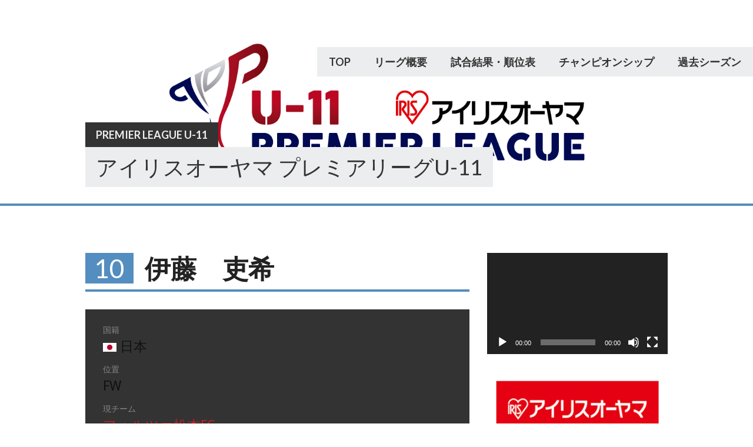

--- FILE ---
content_type: text/html; charset=UTF-8
request_url: http://football-leaders.tokyo/premierleague/archives/player/%E4%BC%8A%E8%97%A4%E3%80%80%E5%90%8F%E5%B8%8C
body_size: 66306
content:
<!DOCTYPE html>
<html lang="ja">
<head>
<meta charset="UTF-8">
<meta name="viewport" content="width=device-width, initial-scale=1">
<link rel="profile" href="http://gmpg.org/xfn/11">
<link rel="pingback" href="http://football-leaders.tokyo/premierleague/wp/xmlrpc.php">
<title>伊藤　吏希 &#8211; Premier League U-11</title>
<meta name='robots' content='max-image-preview:large' />
<script type="text/javascript">function rgmkInitGoogleMaps(){window.rgmkGoogleMapsCallback=true;try{jQuery(document).trigger("rgmkGoogleMapsLoad")}catch(err){}}</script><link rel='dns-prefetch' href='//platform-api.sharethis.com' />
<link rel='dns-prefetch' href='//fonts.googleapis.com' />
<link rel="alternate" type="application/rss+xml" title="Premier League U-11 &raquo; フィード" href="http://football-leaders.tokyo/premierleague/feed" />
<link rel="alternate" type="application/rss+xml" title="Premier League U-11 &raquo; コメントフィード" href="http://football-leaders.tokyo/premierleague/comments/feed" />
<link rel="alternate" title="oEmbed (JSON)" type="application/json+oembed" href="http://football-leaders.tokyo/premierleague/wp-json/oembed/1.0/embed?url=http%3A%2F%2Ffootball-leaders.tokyo%2Fpremierleague%2Farchives%2Fplayer%2F%25e4%25bc%258a%25e8%2597%25a4%25e3%2580%2580%25e5%2590%258f%25e5%25b8%258c" />
<link rel="alternate" title="oEmbed (XML)" type="text/xml+oembed" href="http://football-leaders.tokyo/premierleague/wp-json/oembed/1.0/embed?url=http%3A%2F%2Ffootball-leaders.tokyo%2Fpremierleague%2Farchives%2Fplayer%2F%25e4%25bc%258a%25e8%2597%25a4%25e3%2580%2580%25e5%2590%258f%25e5%25b8%258c&#038;format=xml" />
<style id='wp-img-auto-sizes-contain-inline-css' type='text/css'>
img:is([sizes=auto i],[sizes^="auto," i]){contain-intrinsic-size:3000px 1500px}
/*# sourceURL=wp-img-auto-sizes-contain-inline-css */
</style>
<style id='wp-emoji-styles-inline-css' type='text/css'>

	img.wp-smiley, img.emoji {
		display: inline !important;
		border: none !important;
		box-shadow: none !important;
		height: 1em !important;
		width: 1em !important;
		margin: 0 0.07em !important;
		vertical-align: -0.1em !important;
		background: none !important;
		padding: 0 !important;
	}
/*# sourceURL=wp-emoji-styles-inline-css */
</style>
<style id='wp-block-library-inline-css' type='text/css'>
:root{--wp-block-synced-color:#7a00df;--wp-block-synced-color--rgb:122,0,223;--wp-bound-block-color:var(--wp-block-synced-color);--wp-editor-canvas-background:#ddd;--wp-admin-theme-color:#007cba;--wp-admin-theme-color--rgb:0,124,186;--wp-admin-theme-color-darker-10:#006ba1;--wp-admin-theme-color-darker-10--rgb:0,107,160.5;--wp-admin-theme-color-darker-20:#005a87;--wp-admin-theme-color-darker-20--rgb:0,90,135;--wp-admin-border-width-focus:2px}@media (min-resolution:192dpi){:root{--wp-admin-border-width-focus:1.5px}}.wp-element-button{cursor:pointer}:root .has-very-light-gray-background-color{background-color:#eee}:root .has-very-dark-gray-background-color{background-color:#313131}:root .has-very-light-gray-color{color:#eee}:root .has-very-dark-gray-color{color:#313131}:root .has-vivid-green-cyan-to-vivid-cyan-blue-gradient-background{background:linear-gradient(135deg,#00d084,#0693e3)}:root .has-purple-crush-gradient-background{background:linear-gradient(135deg,#34e2e4,#4721fb 50%,#ab1dfe)}:root .has-hazy-dawn-gradient-background{background:linear-gradient(135deg,#faaca8,#dad0ec)}:root .has-subdued-olive-gradient-background{background:linear-gradient(135deg,#fafae1,#67a671)}:root .has-atomic-cream-gradient-background{background:linear-gradient(135deg,#fdd79a,#004a59)}:root .has-nightshade-gradient-background{background:linear-gradient(135deg,#330968,#31cdcf)}:root .has-midnight-gradient-background{background:linear-gradient(135deg,#020381,#2874fc)}:root{--wp--preset--font-size--normal:16px;--wp--preset--font-size--huge:42px}.has-regular-font-size{font-size:1em}.has-larger-font-size{font-size:2.625em}.has-normal-font-size{font-size:var(--wp--preset--font-size--normal)}.has-huge-font-size{font-size:var(--wp--preset--font-size--huge)}.has-text-align-center{text-align:center}.has-text-align-left{text-align:left}.has-text-align-right{text-align:right}.has-fit-text{white-space:nowrap!important}#end-resizable-editor-section{display:none}.aligncenter{clear:both}.items-justified-left{justify-content:flex-start}.items-justified-center{justify-content:center}.items-justified-right{justify-content:flex-end}.items-justified-space-between{justify-content:space-between}.screen-reader-text{border:0;clip-path:inset(50%);height:1px;margin:-1px;overflow:hidden;padding:0;position:absolute;width:1px;word-wrap:normal!important}.screen-reader-text:focus{background-color:#ddd;clip-path:none;color:#444;display:block;font-size:1em;height:auto;left:5px;line-height:normal;padding:15px 23px 14px;text-decoration:none;top:5px;width:auto;z-index:100000}html :where(.has-border-color){border-style:solid}html :where([style*=border-top-color]){border-top-style:solid}html :where([style*=border-right-color]){border-right-style:solid}html :where([style*=border-bottom-color]){border-bottom-style:solid}html :where([style*=border-left-color]){border-left-style:solid}html :where([style*=border-width]){border-style:solid}html :where([style*=border-top-width]){border-top-style:solid}html :where([style*=border-right-width]){border-right-style:solid}html :where([style*=border-bottom-width]){border-bottom-style:solid}html :where([style*=border-left-width]){border-left-style:solid}html :where(img[class*=wp-image-]){height:auto;max-width:100%}:where(figure){margin:0 0 1em}html :where(.is-position-sticky){--wp-admin--admin-bar--position-offset:var(--wp-admin--admin-bar--height,0px)}@media screen and (max-width:600px){html :where(.is-position-sticky){--wp-admin--admin-bar--position-offset:0px}}

/*# sourceURL=wp-block-library-inline-css */
</style><style id='global-styles-inline-css' type='text/css'>
:root{--wp--preset--aspect-ratio--square: 1;--wp--preset--aspect-ratio--4-3: 4/3;--wp--preset--aspect-ratio--3-4: 3/4;--wp--preset--aspect-ratio--3-2: 3/2;--wp--preset--aspect-ratio--2-3: 2/3;--wp--preset--aspect-ratio--16-9: 16/9;--wp--preset--aspect-ratio--9-16: 9/16;--wp--preset--color--black: #000000;--wp--preset--color--cyan-bluish-gray: #abb8c3;--wp--preset--color--white: #ffffff;--wp--preset--color--pale-pink: #f78da7;--wp--preset--color--vivid-red: #cf2e2e;--wp--preset--color--luminous-vivid-orange: #ff6900;--wp--preset--color--luminous-vivid-amber: #fcb900;--wp--preset--color--light-green-cyan: #7bdcb5;--wp--preset--color--vivid-green-cyan: #00d084;--wp--preset--color--pale-cyan-blue: #8ed1fc;--wp--preset--color--vivid-cyan-blue: #0693e3;--wp--preset--color--vivid-purple: #9b51e0;--wp--preset--gradient--vivid-cyan-blue-to-vivid-purple: linear-gradient(135deg,rgb(6,147,227) 0%,rgb(155,81,224) 100%);--wp--preset--gradient--light-green-cyan-to-vivid-green-cyan: linear-gradient(135deg,rgb(122,220,180) 0%,rgb(0,208,130) 100%);--wp--preset--gradient--luminous-vivid-amber-to-luminous-vivid-orange: linear-gradient(135deg,rgb(252,185,0) 0%,rgb(255,105,0) 100%);--wp--preset--gradient--luminous-vivid-orange-to-vivid-red: linear-gradient(135deg,rgb(255,105,0) 0%,rgb(207,46,46) 100%);--wp--preset--gradient--very-light-gray-to-cyan-bluish-gray: linear-gradient(135deg,rgb(238,238,238) 0%,rgb(169,184,195) 100%);--wp--preset--gradient--cool-to-warm-spectrum: linear-gradient(135deg,rgb(74,234,220) 0%,rgb(151,120,209) 20%,rgb(207,42,186) 40%,rgb(238,44,130) 60%,rgb(251,105,98) 80%,rgb(254,248,76) 100%);--wp--preset--gradient--blush-light-purple: linear-gradient(135deg,rgb(255,206,236) 0%,rgb(152,150,240) 100%);--wp--preset--gradient--blush-bordeaux: linear-gradient(135deg,rgb(254,205,165) 0%,rgb(254,45,45) 50%,rgb(107,0,62) 100%);--wp--preset--gradient--luminous-dusk: linear-gradient(135deg,rgb(255,203,112) 0%,rgb(199,81,192) 50%,rgb(65,88,208) 100%);--wp--preset--gradient--pale-ocean: linear-gradient(135deg,rgb(255,245,203) 0%,rgb(182,227,212) 50%,rgb(51,167,181) 100%);--wp--preset--gradient--electric-grass: linear-gradient(135deg,rgb(202,248,128) 0%,rgb(113,206,126) 100%);--wp--preset--gradient--midnight: linear-gradient(135deg,rgb(2,3,129) 0%,rgb(40,116,252) 100%);--wp--preset--font-size--small: 13px;--wp--preset--font-size--medium: 20px;--wp--preset--font-size--large: 36px;--wp--preset--font-size--x-large: 42px;--wp--preset--spacing--20: 0.44rem;--wp--preset--spacing--30: 0.67rem;--wp--preset--spacing--40: 1rem;--wp--preset--spacing--50: 1.5rem;--wp--preset--spacing--60: 2.25rem;--wp--preset--spacing--70: 3.38rem;--wp--preset--spacing--80: 5.06rem;--wp--preset--shadow--natural: 6px 6px 9px rgba(0, 0, 0, 0.2);--wp--preset--shadow--deep: 12px 12px 50px rgba(0, 0, 0, 0.4);--wp--preset--shadow--sharp: 6px 6px 0px rgba(0, 0, 0, 0.2);--wp--preset--shadow--outlined: 6px 6px 0px -3px rgb(255, 255, 255), 6px 6px rgb(0, 0, 0);--wp--preset--shadow--crisp: 6px 6px 0px rgb(0, 0, 0);}:where(.is-layout-flex){gap: 0.5em;}:where(.is-layout-grid){gap: 0.5em;}body .is-layout-flex{display: flex;}.is-layout-flex{flex-wrap: wrap;align-items: center;}.is-layout-flex > :is(*, div){margin: 0;}body .is-layout-grid{display: grid;}.is-layout-grid > :is(*, div){margin: 0;}:where(.wp-block-columns.is-layout-flex){gap: 2em;}:where(.wp-block-columns.is-layout-grid){gap: 2em;}:where(.wp-block-post-template.is-layout-flex){gap: 1.25em;}:where(.wp-block-post-template.is-layout-grid){gap: 1.25em;}.has-black-color{color: var(--wp--preset--color--black) !important;}.has-cyan-bluish-gray-color{color: var(--wp--preset--color--cyan-bluish-gray) !important;}.has-white-color{color: var(--wp--preset--color--white) !important;}.has-pale-pink-color{color: var(--wp--preset--color--pale-pink) !important;}.has-vivid-red-color{color: var(--wp--preset--color--vivid-red) !important;}.has-luminous-vivid-orange-color{color: var(--wp--preset--color--luminous-vivid-orange) !important;}.has-luminous-vivid-amber-color{color: var(--wp--preset--color--luminous-vivid-amber) !important;}.has-light-green-cyan-color{color: var(--wp--preset--color--light-green-cyan) !important;}.has-vivid-green-cyan-color{color: var(--wp--preset--color--vivid-green-cyan) !important;}.has-pale-cyan-blue-color{color: var(--wp--preset--color--pale-cyan-blue) !important;}.has-vivid-cyan-blue-color{color: var(--wp--preset--color--vivid-cyan-blue) !important;}.has-vivid-purple-color{color: var(--wp--preset--color--vivid-purple) !important;}.has-black-background-color{background-color: var(--wp--preset--color--black) !important;}.has-cyan-bluish-gray-background-color{background-color: var(--wp--preset--color--cyan-bluish-gray) !important;}.has-white-background-color{background-color: var(--wp--preset--color--white) !important;}.has-pale-pink-background-color{background-color: var(--wp--preset--color--pale-pink) !important;}.has-vivid-red-background-color{background-color: var(--wp--preset--color--vivid-red) !important;}.has-luminous-vivid-orange-background-color{background-color: var(--wp--preset--color--luminous-vivid-orange) !important;}.has-luminous-vivid-amber-background-color{background-color: var(--wp--preset--color--luminous-vivid-amber) !important;}.has-light-green-cyan-background-color{background-color: var(--wp--preset--color--light-green-cyan) !important;}.has-vivid-green-cyan-background-color{background-color: var(--wp--preset--color--vivid-green-cyan) !important;}.has-pale-cyan-blue-background-color{background-color: var(--wp--preset--color--pale-cyan-blue) !important;}.has-vivid-cyan-blue-background-color{background-color: var(--wp--preset--color--vivid-cyan-blue) !important;}.has-vivid-purple-background-color{background-color: var(--wp--preset--color--vivid-purple) !important;}.has-black-border-color{border-color: var(--wp--preset--color--black) !important;}.has-cyan-bluish-gray-border-color{border-color: var(--wp--preset--color--cyan-bluish-gray) !important;}.has-white-border-color{border-color: var(--wp--preset--color--white) !important;}.has-pale-pink-border-color{border-color: var(--wp--preset--color--pale-pink) !important;}.has-vivid-red-border-color{border-color: var(--wp--preset--color--vivid-red) !important;}.has-luminous-vivid-orange-border-color{border-color: var(--wp--preset--color--luminous-vivid-orange) !important;}.has-luminous-vivid-amber-border-color{border-color: var(--wp--preset--color--luminous-vivid-amber) !important;}.has-light-green-cyan-border-color{border-color: var(--wp--preset--color--light-green-cyan) !important;}.has-vivid-green-cyan-border-color{border-color: var(--wp--preset--color--vivid-green-cyan) !important;}.has-pale-cyan-blue-border-color{border-color: var(--wp--preset--color--pale-cyan-blue) !important;}.has-vivid-cyan-blue-border-color{border-color: var(--wp--preset--color--vivid-cyan-blue) !important;}.has-vivid-purple-border-color{border-color: var(--wp--preset--color--vivid-purple) !important;}.has-vivid-cyan-blue-to-vivid-purple-gradient-background{background: var(--wp--preset--gradient--vivid-cyan-blue-to-vivid-purple) !important;}.has-light-green-cyan-to-vivid-green-cyan-gradient-background{background: var(--wp--preset--gradient--light-green-cyan-to-vivid-green-cyan) !important;}.has-luminous-vivid-amber-to-luminous-vivid-orange-gradient-background{background: var(--wp--preset--gradient--luminous-vivid-amber-to-luminous-vivid-orange) !important;}.has-luminous-vivid-orange-to-vivid-red-gradient-background{background: var(--wp--preset--gradient--luminous-vivid-orange-to-vivid-red) !important;}.has-very-light-gray-to-cyan-bluish-gray-gradient-background{background: var(--wp--preset--gradient--very-light-gray-to-cyan-bluish-gray) !important;}.has-cool-to-warm-spectrum-gradient-background{background: var(--wp--preset--gradient--cool-to-warm-spectrum) !important;}.has-blush-light-purple-gradient-background{background: var(--wp--preset--gradient--blush-light-purple) !important;}.has-blush-bordeaux-gradient-background{background: var(--wp--preset--gradient--blush-bordeaux) !important;}.has-luminous-dusk-gradient-background{background: var(--wp--preset--gradient--luminous-dusk) !important;}.has-pale-ocean-gradient-background{background: var(--wp--preset--gradient--pale-ocean) !important;}.has-electric-grass-gradient-background{background: var(--wp--preset--gradient--electric-grass) !important;}.has-midnight-gradient-background{background: var(--wp--preset--gradient--midnight) !important;}.has-small-font-size{font-size: var(--wp--preset--font-size--small) !important;}.has-medium-font-size{font-size: var(--wp--preset--font-size--medium) !important;}.has-large-font-size{font-size: var(--wp--preset--font-size--large) !important;}.has-x-large-font-size{font-size: var(--wp--preset--font-size--x-large) !important;}
/*# sourceURL=global-styles-inline-css */
</style>

<style id='classic-theme-styles-inline-css' type='text/css'>
/*! This file is auto-generated */
.wp-block-button__link{color:#fff;background-color:#32373c;border-radius:9999px;box-shadow:none;text-decoration:none;padding:calc(.667em + 2px) calc(1.333em + 2px);font-size:1.125em}.wp-block-file__button{background:#32373c;color:#fff;text-decoration:none}
/*# sourceURL=/wp-includes/css/classic-themes.min.css */
</style>
<link rel='stylesheet' id='dashicons-css' href='http://football-leaders.tokyo/premierleague/wp/wp-includes/css/dashicons.min.css?ver=6.9' type='text/css' media='all' />
<link rel='stylesheet' id='sportspress-general-css' href='//football-leaders.tokyo/premierleague/wp/wp-content/plugins/sportspress-pro/includes/sportspress/assets/css/sportspress.css?ver=2.7.16' type='text/css' media='all' />
<link rel='stylesheet' id='sportspress-icons-css' href='//football-leaders.tokyo/premierleague/wp/wp-content/plugins/sportspress-pro/includes/sportspress/assets/css/icons.css?ver=2.7' type='text/css' media='all' />
<link rel='stylesheet' id='sportspress-event-statistics-css' href='//football-leaders.tokyo/premierleague/wp/wp-content/plugins/sportspress-pro/includes/sportspress-match-stats/css/sportspress-match-stats.css?ver=2.2' type='text/css' media='all' />
<link rel='stylesheet' id='sportspress-results-matrix-css' href='//football-leaders.tokyo/premierleague/wp/wp-content/plugins/sportspress-pro/includes/sportspress-results-matrix/css/sportspress-results-matrix.css?ver=2.6.9' type='text/css' media='all' />
<link rel='stylesheet' id='sportspress-scoreboard-css' href='//football-leaders.tokyo/premierleague/wp/wp-content/plugins/sportspress-pro/includes/sportspress-scoreboard/css/sportspress-scoreboard.css?ver=2.6.11' type='text/css' media='all' />
<link rel='stylesheet' id='sportspress-scoreboard-ltr-css' href='//football-leaders.tokyo/premierleague/wp/wp-content/plugins/sportspress-pro/includes/sportspress-scoreboard/css/sportspress-scoreboard-ltr.css?ver=2.6.11' type='text/css' media='all' />
<link rel='stylesheet' id='sportspress-sponsors-css' href='//football-leaders.tokyo/premierleague/wp/wp-content/plugins/sportspress-pro/includes/sportspress-sponsors/css/sportspress-sponsors.css?ver=2.6.15' type='text/css' media='all' />
<link rel='stylesheet' id='sportspress-timelines-css' href='//football-leaders.tokyo/premierleague/wp/wp-content/plugins/sportspress-pro/includes/sportspress-timelines/css/sportspress-timelines.css?ver=2.6' type='text/css' media='all' />
<link rel='stylesheet' id='sportspress-tournaments-css' href='//football-leaders.tokyo/premierleague/wp/wp-content/plugins/sportspress-pro/includes/sportspress-tournaments/css/sportspress-tournaments.css?ver=2.6.21' type='text/css' media='all' />
<link rel='stylesheet' id='sportspress-tournaments-ltr-css' href='//football-leaders.tokyo/premierleague/wp/wp-content/plugins/sportspress-pro/includes/sportspress-tournaments/css/sportspress-tournaments-ltr.css?ver=2.6.21' type='text/css' media='all' />
<link rel='stylesheet' id='jquery-bracket-css' href='//football-leaders.tokyo/premierleague/wp/wp-content/plugins/sportspress-pro/includes/sportspress-tournaments/css/jquery.bracket.min.css?ver=0.11.0' type='text/css' media='all' />
<link rel='stylesheet' id='sportspress-twitter-css' href='//football-leaders.tokyo/premierleague/wp/wp-content/plugins/sportspress-pro/includes/sportspress-twitter/css/sportspress-twitter.css?ver=2.1.2' type='text/css' media='all' />
<link rel='stylesheet' id='sportspress-user-scores-css' href='//football-leaders.tokyo/premierleague/wp/wp-content/plugins/sportspress-pro/includes/sportspress-user-scores/css/sportspress-user-scores.css?ver=2.3' type='text/css' media='all' />
<link rel='stylesheet' id='mega-slider-style-css' href='http://football-leaders.tokyo/premierleague/wp/wp-content/themes/premier/plugins/mega-slider/assets/css/mega-slider.css?ver=1.0.1' type='text/css' media='all' />
<link rel='stylesheet' id='news-widget-style-css' href='http://football-leaders.tokyo/premierleague/wp/wp-content/themes/premier/plugins/news-widget/assets/css/news-widget.css?ver=1.0.1' type='text/css' media='all' />
<link rel='stylesheet' id='social-sidebar-icons-css' href='http://football-leaders.tokyo/premierleague/wp/wp-content/themes/premier/plugins/social-sidebar/assets/css/social-sidebar-icons.css?ver=1.0' type='text/css' media='all' />
<link rel='stylesheet' id='social-sidebar-css' href='http://football-leaders.tokyo/premierleague/wp/wp-content/themes/premier/plugins/social-sidebar/assets/css/social-sidebar.css?ver=1.0' type='text/css' media='all' />
<link rel='stylesheet' id='social-sidebar-classic-css' href='http://football-leaders.tokyo/premierleague/wp/wp-content/themes/premier/plugins/social-sidebar/assets/css/skins/classic.css?ver=1.0' type='text/css' media='all' />
<link rel='stylesheet' id='rookie-lato-css' href='//fonts.googleapis.com/css?family=Lato%3A400%2C700%2C400italic%2C700italic&#038;subset=latin-ext&#038;ver=6.9' type='text/css' media='all' />
<link rel='stylesheet' id='rookie-framework-style-css' href='http://football-leaders.tokyo/premierleague/wp/wp-content/themes/premier/framework.css?ver=6.9' type='text/css' media='all' />
<link rel='stylesheet' id='rookie-style-css' href='http://football-leaders.tokyo/premierleague/wp/wp-content/themes/premier/style.css?ver=6.9' type='text/css' media='all' />
<link rel='stylesheet' id='premier-droid-sans-css' href='//fonts.googleapis.com/css?family=Droid+Sans%3A400%2C400italic%2C700%2C700italic&#038;ver=6.9' type='text/css' media='all' />
<style type="text/css"></style>		<style type="text/css"> /* Premier Custom Layout */
		@media screen and (min-width: 1025px) {
			.site-branding, .site-content, .footer-area {
				width: 1020px; }
		}
		</style>
				<style type="text/css"> /* Frontend CSS */
		.sp-post-content {
			background: #ffffff; }
		pre,
		code,
		kbd,
		tt,
		var,
		table,
		.main-navigation a,
		.site-description,
		.widget_calendar caption,
		.widget_recent_entries,
		.sp-template-gallery .gallery-caption,
		.mega-slider__row,
		.woocommerce .woocommerce-breadcrumb,
		.woocommerce-page .woocommerce-breadcrumb,
		.mega-slider__row {
			background: #ecedee; }
		.site-title a,
		.site-title a:hover {
			color: #ecedee; }
		table {
			color: #8f9090; }
		table a,
		table a:hover,
		.main-navigation a,
		.site-description,
		.widget_calendar caption,
		.widget_calendar #prev a:before,
		.widget_calendar #next a:before,
		.widget_archive li:first-child a,
		.sp-table-caption,
		.sp-template-event-calendar #prev a:before,
		.sp-template-event-calendar #next a:before,
		.sp-template-event-statistics .sp-statistic-value,
		.sp-highlight,
		.sp-template-gallery .gallery-caption,
		.mega-slider__row {
			color: #333333; }
		.site-title {
			background: #333333; }
		.sp-highlight,
		.sp-template-event-blocks tbody tr:nth-child(even) td,
		.mega-slider__row:hover {
			background: #ffffff; }
		.sp-template-tournament-bracket .sp-event {
			border-color: #ffffff !important; }
		.sp-template-tournament-bracket .sp-team .sp-team-name:before,
		.sp-tournament-bracket .sp-team-flip .sp-team-name:before {
			border-left-color: #ffffff;
			border-right-color: #ffffff; }
		.widget_archive li:first-child a {
			color: #548dbf; }
		.site-widgets,
		.comment-reply-title,
		.site-info,
		blockquote:before,
		.widget_calendar table,
		.widget_tag_cloud,
		.single-sp_team .entry-header:after,
		.single-sp_player .entry-header .entry-title strong,
		.sp-template-event-calendar table,
		.sp-heading,
		.sp-table-caption,
		.sp-template-event-logos:after,
		.sp-template-gallery .gallery-item strong,
		.sp-template-tournament-bracket .sp-result,
		.sp-template-event-statistics .sp-statistic-bar-fill,
		.mega-slider__row--active,
		.mega-slider__row--active:hover {
			background: #548dbf; }
		.site-header,
		.entry-title,
		.widget_archive li:first-child a {
			border-color: #548dbf; }
		.widget_calendar #today,
		.sp-template-event-calendar #today,
		.widget_archive,
		.widget_categories,
		.widget_sp_countdown,
		.sp-event-logos .sp-team-result {
			color: #548dbf; }
		.sp-template-tournament-bracket .sp-event-title:hover .sp-result {
			background: #366fa1; }
		.main-navigation .current-menu-item > a,
		.main-navigation .current-menu-parent > a,
		.main-navigation .current-menu-ancestor > a,
		.main-navigation .current_page_item > a,
		.main-navigation .current_page_parent > a,
		.main-navigation .current_page_ancestor > a,
		.main-navigation .nav-menu > li:hover a,
		.comment-reply-title,
		.site-info,
		.widget_calendar tbody td a,
		.widget_tag_cloud,
		.widget_tag_cloud a,
		.widget_recent_entries,
		.widget_recent_entries a,
		.sp-template-event-calendar tbody td a,
		.sp-heading,
		.sp-heading:hover,
		.sp-heading a,
		.sp-heading a:hover,
		.sp-table-caption,
		.sp-template-gallery .gallery-item strong,
		.sp-template-tournament-bracket .sp-result,
		.mega-slider__row--active {
			color: #333333; }
		.widget_calendar table,
		.sp-template-event-calendar table {
			color: #333333;
			color: rgba(51, 51, 51, 0.5); }
		.widget_archive,
		.widget_categories,
		.widget_sp_countdown,
		.sp-event-logos .sp-team-result,
		.sp-template-details dl {
			background: #333333; }
		a {
			color: #c51d27; }
		a:hover {
			color: #a70009; }
		button,
		input[type="button"],
		input[type="reset"],
		input[type="submit"],
		.nav-links .meta-nav,
		.main-navigation .current-menu-item > a,
		.main-navigation .current-menu-parent > a,
		.main-navigation .current-menu-ancestor > a,
		.main-navigation .current_page_item > a,
		.main-navigation .current_page_parent > a,
		.main-navigation .current_page_ancestor > a,
		.main-navigation .nav-menu > li:hover a {
			background: #c51d27; }
		button:hover,
		input[type="button"]:hover,
		input[type="reset"]:hover,
		input[type="submit"]:hover,
		button:focus,
		input[type="button"]:focus,
		input[type="reset"]:focus,
		input[type="submit"]:focus,
		button:active,
		input[type="button"]:active,
		input[type="reset"]:active,
		input[type="submit"]:active,
		.nav-links .meta-nav:hover,
		.main-navigation .nav-menu > li > ul a:hover {
			background: #a70009; }
		.entry-category-links {
			border-color: #c51d27; }
		.sp-tab-menu-item-active a {
			border-bottom-color: #c51d27; }

		
		</style>
		<script type="text/javascript" src="http://football-leaders.tokyo/premierleague/wp/wp-includes/js/jquery/jquery.min.js?ver=3.7.1" id="jquery-core-js"></script>
<script type="text/javascript" src="http://football-leaders.tokyo/premierleague/wp/wp-includes/js/jquery/jquery-migrate.min.js?ver=3.4.1" id="jquery-migrate-js"></script>
<script type="text/javascript" src="http://football-leaders.tokyo/premierleague/wp/wp-content/plugins/sportspress-pro/includes/sportspress-facebook/js/sportspress-facebook-sdk.js?ver=2.11" id="sportspress-facebook-sdk-js"></script>
<script type="text/javascript" src="http://football-leaders.tokyo/premierleague/wp/wp-content/plugins/sportspress-pro/includes/sportspress-tournaments/js/jquery.bracket.min.js?ver=0.11.0" id="jquery-bracket-js"></script>
<script type="text/javascript" src="//platform-api.sharethis.com/js/sharethis.js#source=googleanalytics-wordpress#product=ga&amp;property=5bc72e04ddd6040011604ba0" id="googleanalytics-platform-sharethis-js"></script>
<link rel="https://api.w.org/" href="http://football-leaders.tokyo/premierleague/wp-json/" /><link rel="alternate" title="JSON" type="application/json" href="http://football-leaders.tokyo/premierleague/wp-json/wp/v2/players/7445" /><link rel="EditURI" type="application/rsd+xml" title="RSD" href="http://football-leaders.tokyo/premierleague/wp/xmlrpc.php?rsd" />
<meta name="generator" content="WordPress 6.9" />
<meta name="generator" content="SportsPress 2.7.16" />
<meta name="generator" content="SportsPress Pro 2.7.17" />
<link rel="canonical" href="http://football-leaders.tokyo/premierleague/archives/player/%e4%bc%8a%e8%97%a4%e3%80%80%e5%90%8f%e5%b8%8c" />
<link rel='shortlink' href='http://football-leaders.tokyo/premierleague/?p=7445' />
<script>
(function() {
	(function (i, s, o, g, r, a, m) {
		i['GoogleAnalyticsObject'] = r;
		i[r] = i[r] || function () {
				(i[r].q = i[r].q || []).push(arguments)
			}, i[r].l = 1 * new Date();
		a = s.createElement(o),
			m = s.getElementsByTagName(o)[0];
		a.async = 1;
		a.src = g;
		m.parentNode.insertBefore(a, m)
	})(window, document, 'script', 'https://google-analytics.com/analytics.js', 'ga');

	ga('create', 'UA-61937015-1', 'auto');
			ga('send', 'pageview');
	})();
</script>
<style type="text/css" id="custom-background-css">
body.custom-background { background-color: #ffffff; }
</style>
	<link rel="icon" href="http://football-leaders.tokyo/premierleague/wp/wp-content/uploads/2015/04/PL_logo_wht-552e7a36v1_site_icon-32x32.png" sizes="32x32" />
<link rel="icon" href="http://football-leaders.tokyo/premierleague/wp/wp-content/uploads/2015/04/PL_logo_wht-552e7a36v1_site_icon-256x256.png" sizes="192x192" />
<link rel="apple-touch-icon" href="http://football-leaders.tokyo/premierleague/wp/wp-content/uploads/2015/04/PL_logo_wht-552e7a36v1_site_icon-256x256.png" />
<meta name="msapplication-TileImage" content="http://football-leaders.tokyo/premierleague/wp/wp-content/uploads/2015/04/PL_logo_wht-552e7a36v1_site_icon.png" />
<link rel='stylesheet' id='mediaelement-css' href='http://football-leaders.tokyo/premierleague/wp/wp-includes/js/mediaelement/mediaelementplayer-legacy.min.css?ver=4.2.17' type='text/css' media='all' />
<link rel='stylesheet' id='wp-mediaelement-css' href='http://football-leaders.tokyo/premierleague/wp/wp-includes/js/mediaelement/wp-mediaelement.min.css?ver=6.9' type='text/css' media='all' />
</head>

<body class="wp-singular sp_player-template-default single single-sp_player postid-7445 custom-background wp-theme-premier sportspress sportspress-page sp-show-image">
<div class="sp-header"></div>
<div id="page" class="hfeed site">
	<a class="skip-link screen-reader-text" href="#content">Skip to content</a>

	<header id="masthead" class="site-header" role="banner">
				<div class="header-area header-area-custom header-area-has-text" style="background-image: url(http://football-leaders.tokyo/premierleague/wp/wp-content/uploads/2019/04/c08873096020da398e0f487afc2cd930.png);">
										<div class="site-menu">
					<nav id="site-navigation" class="main-navigation" role="navigation">
						<button class="menu-toggle" aria-controls="menu" aria-expanded="false"><span class="dashicons dashicons-menu"></span></button>
						<div class="menu-%e3%82%b0%e3%83%ad%e3%83%bc%e3%83%90%e3%83%ab%e3%83%a1%e3%83%8b%e3%83%a5%e3%83%bc-container"><ul id="menu-%e3%82%b0%e3%83%ad%e3%83%bc%e3%83%90%e3%83%ab%e3%83%a1%e3%83%8b%e3%83%a5%e3%83%bc" class="menu"><li id="menu-item-11898" class="menu-item menu-item-type-custom menu-item-object-custom menu-item-home menu-item-11898"><a href="http://football-leaders.tokyo/premierleague">TOP</a></li>
<li id="menu-item-20" class="menu-item menu-item-type-post_type menu-item-object-page menu-item-20"><a href="http://football-leaders.tokyo/premierleague/about">リーグ概要</a></li>
<li id="menu-item-20732" class="menu-item menu-item-type-post_type menu-item-object-page menu-item-20732"><a href="http://football-leaders.tokyo/premierleague/2019-2020">試合結果・順位表</a></li>
<li id="menu-item-20156" class="menu-item menu-item-type-post_type menu-item-object-page menu-item-has-children menu-item-20156"><a href="http://football-leaders.tokyo/premierleague/championship2019">チャンピオンシップ</a>
<ul class="sub-menu">
	<li id="menu-item-6778" class="menu-item menu-item-type-post_type menu-item-object-page menu-item-6778"><a href="http://football-leaders.tokyo/premierleague/championship">過去の大会記録</a></li>
</ul>
</li>
<li id="menu-item-3382" class="menu-item menu-item-type-post_type menu-item-object-page menu-item-has-children menu-item-3382"><a href="http://football-leaders.tokyo/premierleague/%e9%81%8e%e5%8e%bb%e3%82%b7%e3%83%bc%e3%82%ba%e3%83%b3">過去シーズン</a>
<ul class="sub-menu">
	<li id="menu-item-20731" class="menu-item menu-item-type-post_type menu-item-object-page menu-item-20731"><a href="http://football-leaders.tokyo/premierleague/2018-2019">2018-2019</a></li>
	<li id="menu-item-11892" class="menu-item menu-item-type-post_type menu-item-object-page menu-item-11892"><a href="http://football-leaders.tokyo/premierleague/2017-2018">2017-2018</a></li>
	<li id="menu-item-7322" class="menu-item menu-item-type-post_type menu-item-object-page menu-item-7322"><a href="http://football-leaders.tokyo/premierleague/top">2016-2017</a></li>
	<li id="menu-item-7338" class="menu-item menu-item-type-post_type menu-item-object-page menu-item-7338"><a href="http://football-leaders.tokyo/premierleague/2015-2016">2015-2016</a></li>
</ul>
</li>
</ul></div>											</nav><!-- #site-navigation -->
				</div>
												<div class="site-branding">
					<div class="site-identity">
																		<hgroup style="color: #ffffff">
							<h1 class="site-title"><a href="http://football-leaders.tokyo/premierleague/" rel="home">Premier League U-11</a></h1>
							<h2 class="site-description">アイリスオーヤマ プレミアリーグU-11</h2>
						</hgroup>
											</div>
				</div><!-- .site-branding -->
																		</div>
		</header><!-- #masthead -->

	<div id="content" class="site-content">
		
	<div id="primary" class="content-area content-area-right-sidebar">
		<main id="main" class="site-main" role="main">

			
			
				
<article id="post-7445" class="post-7445 sp_player type-sp_player status-publish hentry sp_league-nagano_1st_div sp_season-2017-2018 sp_position-3-forward">
	<header class="entry-header">		
		<h1 class="entry-title"><strong class="sp-player-number">10</strong> 伊藤　吏希</h1>	</header><!-- .entry-header -->

	<div class="entry-content">
		<div class="sp-section-content sp-section-content-photo"></div><div class="sp-section-content sp-section-content-details"><div class="sp-template sp-template-player-details sp-template-details"><div class="sp-list-wrapper"><dl class="sp-player-details"><dt>国籍</dt><dd><img decoding="async" src="http://football-leaders.tokyo/premierleague/wp/wp-content/plugins/sportspress-pro/includes/sportspress/assets/images/flags/jpn.png" alt="jpn">日本</dd><dt>位置</dt><dd>FW</dd><dt>現チーム</dt><dd><a href="http://football-leaders.tokyo/premierleague/archives/team/%e3%83%95%e3%82%a9%e3%83%ab%e3%83%84%e3%82%a1%e6%9d%be%e6%9c%acfc">フォルツァ松本FC</a></dd><dt>シーズン</dt><dd>2017-2018</dd></dl></div></div></div><div class="sp-section-content sp-section-content-excerpt"></div><div class="sp-section-content sp-section-content-content"></div><div class="sp-section-content sp-section-content-statistics"></div><div class="sp-section-content sp-section-content-tweets"></div><div class="sp-tab-group"></div>			</div><!-- .entry-content -->
</article><!-- #post-## -->

				
			
		</main><!-- #main -->
	</div><!-- #primary -->

<div id="secondary" class="widget-area widget-area-right" role="complementary">
    <aside id="media_video-3" class="widget widget_media_video"><div style="width:100%;" class="wp-video"><video class="wp-video-shortcode" id="video-7445-1" preload="metadata" controls="controls"><source type="video/youtube" src="https://youtu.be/6K3tJLi_pBs?_=1" /><a href="https://youtu.be/6K3tJLi_pBs">https://youtu.be/6K3tJLi_pBs</a></video></div></aside><div class="sp-widget-align-none"><aside id="sportspress-sponsors-5" class="widget widget_sportspress widget_sponsors widget_sp_sponsors"><div class="sp-sponsors">
					<a class="sponsor sp-sponsor" href="https://www.irisohyama.co.jp/b2b/sports/" data-nonce="c6b8dd5522" data-ajaxurl="http://football-leaders.tokyo/premierleague/wp/wp-admin/admin-ajax.php" data-post="24134">
		<img width="300" height="105" src="http://football-leaders.tokyo/premierleague/wp/wp-content/uploads/2019/12/2-300x105.png" class="sp-sponsor-logo wp-post-image" alt="" title="アイリスオーヤマ" decoding="async" loading="lazy" srcset="http://football-leaders.tokyo/premierleague/wp/wp-content/uploads/2019/12/2-300x105.png 300w, http://football-leaders.tokyo/premierleague/wp/wp-content/uploads/2019/12/2-128x45.png 128w, http://football-leaders.tokyo/premierleague/wp/wp-content/uploads/2019/12/2-32x11.png 32w, http://football-leaders.tokyo/premierleague/wp/wp-content/uploads/2019/12/2.png 413w" sizes="auto, (max-width: 300px) 100vw, 300px" />	</a>
			<a class="sponsor sp-sponsor" href="championship2019" data-nonce="f6938c8dfb" data-ajaxurl="http://football-leaders.tokyo/premierleague/wp/wp-admin/admin-ajax.php" data-post="20177">
		<img width="300" height="151" src="http://football-leaders.tokyo/premierleague/wp/wp-content/uploads/2019/03/u-11PL_CS_logo_2019_type3-300x151.png" class="sp-sponsor-logo wp-post-image" alt="" title="チャンピオンシップ 2019" decoding="async" loading="lazy" srcset="http://football-leaders.tokyo/premierleague/wp/wp-content/uploads/2019/03/u-11PL_CS_logo_2019_type3-300x151.png 300w, http://football-leaders.tokyo/premierleague/wp/wp-content/uploads/2019/03/u-11PL_CS_logo_2019_type3-1024x516.png 1024w, http://football-leaders.tokyo/premierleague/wp/wp-content/uploads/2019/03/u-11PL_CS_logo_2019_type3-128x65.png 128w, http://football-leaders.tokyo/premierleague/wp/wp-content/uploads/2019/03/u-11PL_CS_logo_2019_type3-32x16.png 32w, http://football-leaders.tokyo/premierleague/wp/wp-content/uploads/2019/03/u-11PL_CS_logo_2019_type3.png 1493w" sizes="auto, (max-width: 300px) 100vw, 300px" />	</a>
			<a class="sponsor sp-sponsor" href="http://www.climbfactory.com/atleta/" data-nonce="4256c360e3" data-ajaxurl="http://football-leaders.tokyo/premierleague/wp/wp-admin/admin-ajax.php" data-post="7033">
		<img width="292" height="200" src="http://football-leaders.tokyo/premierleague/wp/wp-content/uploads/2017/03/cb9f2f36e34ab15e347128f565494bc4.jpg" class="sp-sponsor-logo wp-post-image" alt="" title="Atleta" decoding="async" loading="lazy" srcset="http://football-leaders.tokyo/premierleague/wp/wp-content/uploads/2017/03/cb9f2f36e34ab15e347128f565494bc4.jpg 292w, http://football-leaders.tokyo/premierleague/wp/wp-content/uploads/2017/03/cb9f2f36e34ab15e347128f565494bc4-128x88.jpg 128w, http://football-leaders.tokyo/premierleague/wp/wp-content/uploads/2017/03/cb9f2f36e34ab15e347128f565494bc4-32x22.jpg 32w" sizes="auto, (max-width: 292px) 100vw, 292px" />	</a>
</div>
</aside></div><aside id="search-5" class="widget widget_search"><form role="search" method="get" class="search-form" action="http://football-leaders.tokyo/premierleague/">
				<label>
					<span class="screen-reader-text">検索:</span>
					<input type="search" class="search-field" placeholder="検索&hellip;" value="" name="s" />
				</label>
				<input type="submit" class="search-submit" value="&#61817;" title="検索" />
			</form></aside>
		<aside id="recent-posts-2" class="widget widget_recent_entries">
		<h1 class="widget-title">お知らせ</h1>
		<ul>
											<li>
					<a href="http://football-leaders.tokyo/premierleague/archives/25712">【中止のお知らせ】アイリスオーヤマプレミアリーグU-11チャンピオンシップ2020 女川町大会</a>
											<span class="post-date">2020年4月29日</span>
									</li>
											<li>
					<a href="http://football-leaders.tokyo/premierleague/archives/25591">【延期のお知らせ】アイリスオーヤマプレミアリーグU-11チャンピオンシップ2020 女川町大会</a>
											<span class="post-date">2020年2月29日</span>
									</li>
											<li>
					<a href="http://football-leaders.tokyo/premierleague/archives/23782">「U-11チャンピオンシップ2020」宮城県女川町での開催を決定！ 全国31都道府県リーグの代表チームが集結、日本一を競う！</a>
											<span class="post-date">2019年11月11日</span>
									</li>
											<li>
					<a href="http://football-leaders.tokyo/premierleague/archives/22745">栃木SC U-12がU-12 ジュニアサッカー ワールドチャレンジ2019に出場、ベスト16進出の活躍！</a>
											<span class="post-date">2019年9月6日</span>
									</li>
											<li>
					<a href="http://football-leaders.tokyo/premierleague/archives/22404">【メディア掲載】サカイク『Ｊクラブのコーチも絶賛！　全国31都府県参加のプレミアリーグＵ‐11創設者に聞くリーグ戦が強化につながる理由 』</a>
											<span class="post-date">2019年8月10日</span>
									</li>
											<li>
					<a href="http://football-leaders.tokyo/premierleague/archives/20361">アイリスオーヤマ(株)とスポンサー契約を締結、 2019年度より「アイリスオーヤマ プレミアリーグU-11」に</a>
											<span class="post-date">2019年4月2日</span>
									</li>
											<li>
					<a href="http://football-leaders.tokyo/premierleague/archives/20331">栃木SC U-12が初優勝、延長戦で前年王者のFCパーシモンに逆転勝利！</a>
											<span class="post-date">2019年3月31日</span>
									</li>
											<li>
					<a href="http://football-leaders.tokyo/premierleague/archives/20165">「アイリスオーヤマ プレミアリーグU-11チャンピオンシップ2019」を開催！ 優勝チームが「U-12ジュニアサッカーワールドチャレンジ 2019」本大会へ出場！</a>
											<span class="post-date">2019年3月29日</span>
									</li>
					</ul>

		</aside><aside id="archives-2" class="widget widget_archive"><h1 class="widget-title">月別表示</h1>		<label class="screen-reader-text" for="archives-dropdown-2">月別表示</label>
		<select id="archives-dropdown-2" name="archive-dropdown">
			
			<option value="">月を選択</option>
				<option value='http://football-leaders.tokyo/premierleague/archives/date/2020/04'> 2020年4月 </option>
	<option value='http://football-leaders.tokyo/premierleague/archives/date/2020/02'> 2020年2月 </option>
	<option value='http://football-leaders.tokyo/premierleague/archives/date/2019/11'> 2019年11月 </option>
	<option value='http://football-leaders.tokyo/premierleague/archives/date/2019/09'> 2019年9月 </option>
	<option value='http://football-leaders.tokyo/premierleague/archives/date/2019/08'> 2019年8月 </option>
	<option value='http://football-leaders.tokyo/premierleague/archives/date/2019/04'> 2019年4月 </option>
	<option value='http://football-leaders.tokyo/premierleague/archives/date/2019/03'> 2019年3月 </option>
	<option value='http://football-leaders.tokyo/premierleague/archives/date/2019/02'> 2019年2月 </option>
	<option value='http://football-leaders.tokyo/premierleague/archives/date/2018/12'> 2018年12月 </option>
	<option value='http://football-leaders.tokyo/premierleague/archives/date/2018/11'> 2018年11月 </option>
	<option value='http://football-leaders.tokyo/premierleague/archives/date/2018/10'> 2018年10月 </option>
	<option value='http://football-leaders.tokyo/premierleague/archives/date/2018/09'> 2018年9月 </option>
	<option value='http://football-leaders.tokyo/premierleague/archives/date/2018/08'> 2018年8月 </option>
	<option value='http://football-leaders.tokyo/premierleague/archives/date/2018/07'> 2018年7月 </option>
	<option value='http://football-leaders.tokyo/premierleague/archives/date/2018/06'> 2018年6月 </option>
	<option value='http://football-leaders.tokyo/premierleague/archives/date/2018/05'> 2018年5月 </option>
	<option value='http://football-leaders.tokyo/premierleague/archives/date/2018/04'> 2018年4月 </option>
	<option value='http://football-leaders.tokyo/premierleague/archives/date/2018/03'> 2018年3月 </option>
	<option value='http://football-leaders.tokyo/premierleague/archives/date/2018/02'> 2018年2月 </option>
	<option value='http://football-leaders.tokyo/premierleague/archives/date/2018/01'> 2018年1月 </option>
	<option value='http://football-leaders.tokyo/premierleague/archives/date/2017/12'> 2017年12月 </option>
	<option value='http://football-leaders.tokyo/premierleague/archives/date/2017/11'> 2017年11月 </option>
	<option value='http://football-leaders.tokyo/premierleague/archives/date/2017/10'> 2017年10月 </option>
	<option value='http://football-leaders.tokyo/premierleague/archives/date/2017/09'> 2017年9月 </option>
	<option value='http://football-leaders.tokyo/premierleague/archives/date/2017/08'> 2017年8月 </option>
	<option value='http://football-leaders.tokyo/premierleague/archives/date/2017/07'> 2017年7月 </option>
	<option value='http://football-leaders.tokyo/premierleague/archives/date/2017/06'> 2017年6月 </option>
	<option value='http://football-leaders.tokyo/premierleague/archives/date/2017/05'> 2017年5月 </option>
	<option value='http://football-leaders.tokyo/premierleague/archives/date/2017/04'> 2017年4月 </option>
	<option value='http://football-leaders.tokyo/premierleague/archives/date/2017/03'> 2017年3月 </option>
	<option value='http://football-leaders.tokyo/premierleague/archives/date/2017/02'> 2017年2月 </option>
	<option value='http://football-leaders.tokyo/premierleague/archives/date/2017/01'> 2017年1月 </option>
	<option value='http://football-leaders.tokyo/premierleague/archives/date/2016/12'> 2016年12月 </option>
	<option value='http://football-leaders.tokyo/premierleague/archives/date/2016/11'> 2016年11月 </option>
	<option value='http://football-leaders.tokyo/premierleague/archives/date/2016/10'> 2016年10月 </option>
	<option value='http://football-leaders.tokyo/premierleague/archives/date/2016/09'> 2016年9月 </option>
	<option value='http://football-leaders.tokyo/premierleague/archives/date/2016/08'> 2016年8月 </option>
	<option value='http://football-leaders.tokyo/premierleague/archives/date/2016/07'> 2016年7月 </option>
	<option value='http://football-leaders.tokyo/premierleague/archives/date/2016/06'> 2016年6月 </option>
	<option value='http://football-leaders.tokyo/premierleague/archives/date/2016/05'> 2016年5月 </option>
	<option value='http://football-leaders.tokyo/premierleague/archives/date/2016/04'> 2016年4月 </option>
	<option value='http://football-leaders.tokyo/premierleague/archives/date/2016/03'> 2016年3月 </option>
	<option value='http://football-leaders.tokyo/premierleague/archives/date/2016/02'> 2016年2月 </option>
	<option value='http://football-leaders.tokyo/premierleague/archives/date/2016/01'> 2016年1月 </option>
	<option value='http://football-leaders.tokyo/premierleague/archives/date/2015/12'> 2015年12月 </option>
	<option value='http://football-leaders.tokyo/premierleague/archives/date/2015/11'> 2015年11月 </option>
	<option value='http://football-leaders.tokyo/premierleague/archives/date/2015/10'> 2015年10月 </option>
	<option value='http://football-leaders.tokyo/premierleague/archives/date/2015/09'> 2015年9月 </option>
	<option value='http://football-leaders.tokyo/premierleague/archives/date/2015/08'> 2015年8月 </option>
	<option value='http://football-leaders.tokyo/premierleague/archives/date/2015/07'> 2015年7月 </option>
	<option value='http://football-leaders.tokyo/premierleague/archives/date/2015/06'> 2015年6月 </option>
	<option value='http://football-leaders.tokyo/premierleague/archives/date/2015/05'> 2015年5月 </option>
	<option value='http://football-leaders.tokyo/premierleague/archives/date/2015/04'> 2015年4月 </option>
	<option value='http://football-leaders.tokyo/premierleague/archives/date/2015/03'> 2015年3月 </option>

		</select>

			<script type="text/javascript">
/* <![CDATA[ */

( ( dropdownId ) => {
	const dropdown = document.getElementById( dropdownId );
	function onSelectChange() {
		setTimeout( () => {
			if ( 'escape' === dropdown.dataset.lastkey ) {
				return;
			}
			if ( dropdown.value ) {
				document.location.href = dropdown.value;
			}
		}, 250 );
	}
	function onKeyUp( event ) {
		if ( 'Escape' === event.key ) {
			dropdown.dataset.lastkey = 'escape';
		} else {
			delete dropdown.dataset.lastkey;
		}
	}
	function onClick() {
		delete dropdown.dataset.lastkey;
	}
	dropdown.addEventListener( 'keyup', onKeyUp );
	dropdown.addEventListener( 'click', onClick );
	dropdown.addEventListener( 'change', onSelectChange );
})( "archives-dropdown-2" );

//# sourceURL=WP_Widget_Archives%3A%3Awidget
/* ]]> */
</script>
</aside><div class="sp-widget-align-none"><aside id="sportspress-sponsors-2" class="widget widget_sportspress widget_sponsors widget_sp_sponsors"><div class="sp-sponsors">
					<a class="sponsor sp-sponsor" href="http://football-leaders.tokyo" data-nonce="38fdbe1eec" data-ajaxurl="http://football-leaders.tokyo/premierleague/wp/wp-admin/admin-ajax.php" data-post="622">
		<img width="300" height="103" src="http://football-leaders.tokyo/premierleague/wp/wp-content/uploads/2015/04/flt_logo_web-300x103.png" class="sp-sponsor-logo wp-post-image" alt="" title="Football Leaders in Tokyo" style="max-width:256px; max-height:128px;" decoding="async" loading="lazy" srcset="http://football-leaders.tokyo/premierleague/wp/wp-content/uploads/2015/04/flt_logo_web-300x103.png 300w, http://football-leaders.tokyo/premierleague/wp/wp-content/uploads/2015/04/flt_logo_web-128x44.png 128w, http://football-leaders.tokyo/premierleague/wp/wp-content/uploads/2015/04/flt_logo_web-32x11.png 32w, http://football-leaders.tokyo/premierleague/wp/wp-content/uploads/2015/04/flt_logo_web.png 363w" sizes="auto, (max-width: 300px) 100vw, 300px" />	</a>
			<a class="sponsor sp-sponsor" href="http://www.footballedge.jp/archives/category/bring_up" data-nonce="d9066d3181" data-ajaxurl="http://football-leaders.tokyo/premierleague/wp/wp-admin/admin-ajax.php" data-post="589">
		<img width="300" height="188" src="http://football-leaders.tokyo/premierleague/wp/wp-content/uploads/2015/04/7129f9776ad5b4636e8d6c6f352d4fa6-300x188.jpg" class="sp-sponsor-logo wp-post-image" alt="" title="FootballEDGE" style="max-width:256px; max-height:128px;" decoding="async" loading="lazy" srcset="http://football-leaders.tokyo/premierleague/wp/wp-content/uploads/2015/04/7129f9776ad5b4636e8d6c6f352d4fa6-300x188.jpg 300w, http://football-leaders.tokyo/premierleague/wp/wp-content/uploads/2015/04/7129f9776ad5b4636e8d6c6f352d4fa6-128x80.jpg 128w, http://football-leaders.tokyo/premierleague/wp/wp-content/uploads/2015/04/7129f9776ad5b4636e8d6c6f352d4fa6-32x20.jpg 32w, http://football-leaders.tokyo/premierleague/wp/wp-content/uploads/2015/04/7129f9776ad5b4636e8d6c6f352d4fa6.jpg 464w" sizes="auto, (max-width: 300px) 100vw, 300px" />	</a>
</div>
</aside></div><aside id="categories-4" class="widget widget_categories"><h1 class="widget-title">カテゴリー</h1>
			<ul>
					<li class="cat-item cat-item-1"><a href="http://football-leaders.tokyo/premierleague/archives/category/news">お知らせ</a> (179)
</li>
	<li class="cat-item cat-item-76"><a href="http://football-leaders.tokyo/premierleague/archives/category/%e3%83%81%e3%83%a3%e3%83%b3%e3%83%94%e3%82%aa%e3%83%b3%e3%82%b7%e3%83%83%e3%83%97">チャンピオンシップ</a> (20)
</li>
	<li class="cat-item cat-item-28"><a href="http://football-leaders.tokyo/premierleague/archives/category/chiba">千葉</a> (141)
</li>
	<li class="cat-item cat-item-83"><a href="http://football-leaders.tokyo/premierleague/archives/category/entry_promotion">参入戦・入替戦</a> (7)
</li>
	<li class="cat-item cat-item-27"><a href="http://football-leaders.tokyo/premierleague/archives/category/saitama">埼玉</a> (113)
</li>
	<li class="cat-item cat-item-277"><a href="http://football-leaders.tokyo/premierleague/archives/category/%e5%a4%a7%e5%88%86">大分</a> (7)
</li>
	<li class="cat-item cat-item-318"><a href="http://football-leaders.tokyo/premierleague/archives/category/osaka">大阪</a> (13)
</li>
	<li class="cat-item cat-item-161"><a href="http://football-leaders.tokyo/premierleague/archives/category/toyama">富山</a> (15)
</li>
	<li class="cat-item cat-item-162"><a href="http://football-leaders.tokyo/premierleague/archives/category/yamanashi">山梨</a> (22)
</li>
	<li class="cat-item cat-item-296"><a href="http://football-leaders.tokyo/premierleague/archives/category/aichi">愛知</a> (23)
</li>
	<li class="cat-item cat-item-45"><a href="http://football-leaders.tokyo/premierleague/archives/category/%e6%96%b0%e6%bd%9f">新潟</a> (125)
</li>
	<li class="cat-item cat-item-2"><a href="http://football-leaders.tokyo/premierleague/archives/category/%e6%9d%b1%e4%ba%ac">東京</a> (193)
</li>
	<li class="cat-item cat-item-26"><a href="http://football-leaders.tokyo/premierleague/archives/category/tochigi">栃木</a> (27)
</li>
	<li class="cat-item cat-item-278"><a href="http://football-leaders.tokyo/premierleague/archives/category/%e7%86%8a%e6%9c%ac">熊本</a> (6)
</li>
	<li class="cat-item cat-item-105"><a href="http://football-leaders.tokyo/premierleague/archives/category/%e7%9f%b3%e5%b7%9d">石川</a> (27)
</li>
	<li class="cat-item cat-item-3"><a href="http://football-leaders.tokyo/premierleague/archives/category/%e7%a5%9e%e5%a5%88%e5%b7%9d">神奈川</a> (91)
</li>
	<li class="cat-item cat-item-103"><a href="http://football-leaders.tokyo/premierleague/archives/category/%e7%a6%8f%e5%b3%b6">福島</a> (42)
</li>
	<li class="cat-item cat-item-212"><a href="http://football-leaders.tokyo/premierleague/archives/category/gunma">群馬</a> (16)
</li>
	<li class="cat-item cat-item-50"><a href="http://football-leaders.tokyo/premierleague/archives/category/ibaraki">茨城</a> (27)
</li>
	<li class="cat-item cat-item-124"><a href="http://football-leaders.tokyo/premierleague/archives/category/%e9%95%b7%e5%b4%8e">長崎</a> (29)
</li>
	<li class="cat-item cat-item-97"><a href="http://football-leaders.tokyo/premierleague/archives/category/%e9%95%b7%e9%87%8e">長野</a> (44)
</li>
	<li class="cat-item cat-item-176"><a href="http://football-leaders.tokyo/premierleague/archives/category/%e9%9d%99%e5%b2%a1">静岡</a> (15)
</li>
			</ul>

			</aside></div><!-- #secondary -->

	</div><!-- #content -->

	<footer id="colophon" class="site-footer" role="contentinfo">
		<div class="footer-area">
			<div id="quaternary" class="footer-widgets" role="complementary">
									<div class="footer-widget-region"></div>
									<div class="footer-widget-region"></div>
									<div class="footer-widget-region"></div>
							</div>
		</div><!-- .footer-area -->
	</footer><!-- #colophon -->
</div><!-- #page -->

<div class="site-info">
	<div class="info-area">
			<div class="site-copyright">
		&copy; 2026 Premier League U-11	</div><!-- .site-copyright -->
		<div class="site-credit">
		<a href="http://themeboy.com/">Designed by ThemeBoy</a>	</div><!-- .site-info -->
		</div><!-- .info-area -->
</div><!-- .site-info -->

<script type="speculationrules">
{"prefetch":[{"source":"document","where":{"and":[{"href_matches":"/premierleague/*"},{"not":{"href_matches":["/premierleague/wp/wp-*.php","/premierleague/wp/wp-admin/*","/premierleague/wp/wp-content/uploads/*","/premierleague/wp/wp-content/*","/premierleague/wp/wp-content/plugins/*","/premierleague/wp/wp-content/themes/premier/*","/premierleague/*\\?(.+)"]}},{"not":{"selector_matches":"a[rel~=\"nofollow\"]"}},{"not":{"selector_matches":".no-prefetch, .no-prefetch a"}}]},"eagerness":"conservative"}]}
</script>
<script type="text/javascript" src="http://football-leaders.tokyo/premierleague/wp/wp-content/plugins/sportspress-pro/includes/sportspress/assets/js/jquery.dataTables.min.js?ver=1.10.4" id="jquery-datatables-js"></script>
<script type="text/javascript" id="sportspress-js-extra">
/* <![CDATA[ */
var localized_strings = {"days":"\u65e5","hrs":"\u6642\u9593","mins":"\u5206","secs":"\u79d2","previous":"\u524d","next":"\u6b21"};
//# sourceURL=sportspress-js-extra
/* ]]> */
</script>
<script type="text/javascript" src="http://football-leaders.tokyo/premierleague/wp/wp-content/plugins/sportspress-pro/includes/sportspress/assets/js/sportspress.js?ver=2.7.16" id="sportspress-js"></script>
<script type="text/javascript" src="http://football-leaders.tokyo/premierleague/wp/wp-content/plugins/sportspress-pro/includes/sportspress-match-stats/js/jquery.waypoints.min.js?ver=4.0.0" id="jquery-waypoints-js"></script>
<script type="text/javascript" src="http://football-leaders.tokyo/premierleague/wp/wp-content/plugins/sportspress-pro/includes/sportspress-match-stats/js/sportspress-match-stats.js?ver=2.2" id="sportspress-match-stats-js"></script>
<script type="text/javascript" src="http://football-leaders.tokyo/premierleague/wp/wp-content/plugins/sportspress-pro/includes/sportspress-scoreboard/js/sportspress-scoreboard.js?ver=1770145412" id="sportspress-scoreboard-js"></script>
<script type="text/javascript" src="http://football-leaders.tokyo/premierleague/wp/wp-content/plugins/sportspress-pro/includes/sportspress-sponsors/js/sportspress-sponsors.js?ver=1770145412" id="sportspress-sponsors-js"></script>
<script type="text/javascript" src="http://football-leaders.tokyo/premierleague/wp/wp-content/plugins/sportspress-pro/includes/sportspress-tournaments/js/sportspress-tournaments.js?ver=2.6.21" id="sportspress-tournaments-js"></script>
<script type="text/javascript" src="http://football-leaders.tokyo/premierleague/wp/wp-content/themes/premier/plugins/mega-slider/assets/js/mega-slider.js?ver=1.0.1" id="mega-slider-js"></script>
<script type="text/javascript" src="http://football-leaders.tokyo/premierleague/wp/wp-content/themes/premier/js/navigation.js?ver=20120206" id="rookie-navigation-js"></script>
<script type="text/javascript" src="http://football-leaders.tokyo/premierleague/wp/wp-content/themes/premier/js/skip-link-focus-fix.js?ver=20130115" id="rookie-skip-link-focus-fix-js"></script>
<script type="text/javascript" src="http://football-leaders.tokyo/premierleague/wp/wp-content/themes/premier/js/jquery.timeago.js?ver=1.4.1" id="jquery-timeago-js"></script>
<script type="text/javascript" src="http://football-leaders.tokyo/premierleague/wp/wp-content/themes/premier/js/locales/jquery.timeago.ja.js?ver=1.4.1" id="jquery-timeago-ja-js"></script>
<script type="text/javascript" src="http://football-leaders.tokyo/premierleague/wp/wp-content/themes/premier/js/scripts.js?ver=0.9" id="rookie-scripts-js"></script>
<script type="text/javascript" id="mediaelement-core-js-before">
/* <![CDATA[ */
var mejsL10n = {"language":"ja","strings":{"mejs.download-file":"\u30d5\u30a1\u30a4\u30eb\u3092\u30c0\u30a6\u30f3\u30ed\u30fc\u30c9","mejs.install-flash":"\u3054\u5229\u7528\u306e\u30d6\u30e9\u30a6\u30b6\u30fc\u306f Flash Player \u304c\u7121\u52b9\u306b\u306a\u3063\u3066\u3044\u308b\u304b\u3001\u30a4\u30f3\u30b9\u30c8\u30fc\u30eb\u3055\u308c\u3066\u3044\u307e\u305b\u3093\u3002Flash Player \u30d7\u30e9\u30b0\u30a4\u30f3\u3092\u6709\u52b9\u306b\u3059\u308b\u304b\u3001\u6700\u65b0\u30d0\u30fc\u30b8\u30e7\u30f3\u3092 https://get.adobe.com/jp/flashplayer/ \u304b\u3089\u30a4\u30f3\u30b9\u30c8\u30fc\u30eb\u3057\u3066\u304f\u3060\u3055\u3044\u3002","mejs.fullscreen":"\u30d5\u30eb\u30b9\u30af\u30ea\u30fc\u30f3","mejs.play":"\u518d\u751f","mejs.pause":"\u505c\u6b62","mejs.time-slider":"\u30bf\u30a4\u30e0\u30b9\u30e9\u30a4\u30c0\u30fc","mejs.time-help-text":"1\u79d2\u9032\u3080\u306b\u306f\u5de6\u53f3\u77e2\u5370\u30ad\u30fc\u3092\u300110\u79d2\u9032\u3080\u306b\u306f\u4e0a\u4e0b\u77e2\u5370\u30ad\u30fc\u3092\u4f7f\u3063\u3066\u304f\u3060\u3055\u3044\u3002","mejs.live-broadcast":"\u751f\u653e\u9001","mejs.volume-help-text":"\u30dc\u30ea\u30e5\u30fc\u30e0\u8abf\u7bc0\u306b\u306f\u4e0a\u4e0b\u77e2\u5370\u30ad\u30fc\u3092\u4f7f\u3063\u3066\u304f\u3060\u3055\u3044\u3002","mejs.unmute":"\u30df\u30e5\u30fc\u30c8\u89e3\u9664","mejs.mute":"\u30df\u30e5\u30fc\u30c8","mejs.volume-slider":"\u30dc\u30ea\u30e5\u30fc\u30e0\u30b9\u30e9\u30a4\u30c0\u30fc","mejs.video-player":"\u52d5\u753b\u30d7\u30ec\u30fc\u30e4\u30fc","mejs.audio-player":"\u97f3\u58f0\u30d7\u30ec\u30fc\u30e4\u30fc","mejs.captions-subtitles":"\u30ad\u30e3\u30d7\u30b7\u30e7\u30f3/\u5b57\u5e55","mejs.captions-chapters":"\u30c1\u30e3\u30d7\u30bf\u30fc","mejs.none":"\u306a\u3057","mejs.afrikaans":"\u30a2\u30d5\u30ea\u30ab\u30fc\u30f3\u30b9\u8a9e","mejs.albanian":"\u30a2\u30eb\u30d0\u30cb\u30a2\u8a9e","mejs.arabic":"\u30a2\u30e9\u30d3\u30a2\u8a9e","mejs.belarusian":"\u30d9\u30e9\u30eb\u30fc\u30b7\u8a9e","mejs.bulgarian":"\u30d6\u30eb\u30ac\u30ea\u30a2\u8a9e","mejs.catalan":"\u30ab\u30bf\u30ed\u30cb\u30a2\u8a9e","mejs.chinese":"\u4e2d\u56fd\u8a9e","mejs.chinese-simplified":"\u4e2d\u56fd\u8a9e (\u7c21\u4f53\u5b57)","mejs.chinese-traditional":"\u4e2d\u56fd\u8a9e (\u7e41\u4f53\u5b57)","mejs.croatian":"\u30af\u30ed\u30a2\u30c1\u30a2\u8a9e","mejs.czech":"\u30c1\u30a7\u30b3\u8a9e","mejs.danish":"\u30c7\u30f3\u30de\u30fc\u30af\u8a9e","mejs.dutch":"\u30aa\u30e9\u30f3\u30c0\u8a9e","mejs.english":"\u82f1\u8a9e","mejs.estonian":"\u30a8\u30b9\u30c8\u30cb\u30a2\u8a9e","mejs.filipino":"\u30d5\u30a3\u30ea\u30d4\u30f3\u8a9e","mejs.finnish":"\u30d5\u30a3\u30f3\u30e9\u30f3\u30c9\u8a9e","mejs.french":"\u30d5\u30e9\u30f3\u30b9\u8a9e","mejs.galician":"\u30ac\u30ea\u30b7\u30a2\u8a9e","mejs.german":"\u30c9\u30a4\u30c4\u8a9e","mejs.greek":"\u30ae\u30ea\u30b7\u30e3\u8a9e","mejs.haitian-creole":"\u30cf\u30a4\u30c1\u8a9e","mejs.hebrew":"\u30d8\u30d6\u30e9\u30a4\u8a9e","mejs.hindi":"\u30d2\u30f3\u30c7\u30a3\u30fc\u8a9e","mejs.hungarian":"\u30cf\u30f3\u30ac\u30ea\u30fc\u8a9e","mejs.icelandic":"\u30a2\u30a4\u30b9\u30e9\u30f3\u30c9\u8a9e","mejs.indonesian":"\u30a4\u30f3\u30c9\u30cd\u30b7\u30a2\u8a9e","mejs.irish":"\u30a2\u30a4\u30eb\u30e9\u30f3\u30c9\u8a9e","mejs.italian":"\u30a4\u30bf\u30ea\u30a2\u8a9e","mejs.japanese":"\u65e5\u672c\u8a9e","mejs.korean":"\u97d3\u56fd\u8a9e","mejs.latvian":"\u30e9\u30c8\u30d3\u30a2\u8a9e","mejs.lithuanian":"\u30ea\u30c8\u30a2\u30cb\u30a2\u8a9e","mejs.macedonian":"\u30de\u30b1\u30c9\u30cb\u30a2\u8a9e","mejs.malay":"\u30de\u30ec\u30fc\u8a9e","mejs.maltese":"\u30de\u30eb\u30bf\u8a9e","mejs.norwegian":"\u30ce\u30eb\u30a6\u30a7\u30fc\u8a9e","mejs.persian":"\u30da\u30eb\u30b7\u30a2\u8a9e","mejs.polish":"\u30dd\u30fc\u30e9\u30f3\u30c9\u8a9e","mejs.portuguese":"\u30dd\u30eb\u30c8\u30ac\u30eb\u8a9e","mejs.romanian":"\u30eb\u30fc\u30de\u30cb\u30a2\u8a9e","mejs.russian":"\u30ed\u30b7\u30a2\u8a9e","mejs.serbian":"\u30bb\u30eb\u30d3\u30a2\u8a9e","mejs.slovak":"\u30b9\u30ed\u30d0\u30ad\u30a2\u8a9e","mejs.slovenian":"\u30b9\u30ed\u30d9\u30cb\u30a2\u8a9e","mejs.spanish":"\u30b9\u30da\u30a4\u30f3\u8a9e","mejs.swahili":"\u30b9\u30ef\u30d2\u30ea\u8a9e","mejs.swedish":"\u30b9\u30a6\u30a7\u30fc\u30c7\u30f3\u8a9e","mejs.tagalog":"\u30bf\u30ac\u30ed\u30b0\u8a9e","mejs.thai":"\u30bf\u30a4\u8a9e","mejs.turkish":"\u30c8\u30eb\u30b3\u8a9e","mejs.ukrainian":"\u30a6\u30af\u30e9\u30a4\u30ca\u8a9e","mejs.vietnamese":"\u30d9\u30c8\u30ca\u30e0\u8a9e","mejs.welsh":"\u30a6\u30a7\u30fc\u30eb\u30ba\u8a9e","mejs.yiddish":"\u30a4\u30c7\u30a3\u30c3\u30b7\u30e5\u8a9e"}};
//# sourceURL=mediaelement-core-js-before
/* ]]> */
</script>
<script type="text/javascript" src="http://football-leaders.tokyo/premierleague/wp/wp-includes/js/mediaelement/mediaelement-and-player.min.js?ver=4.2.17" id="mediaelement-core-js"></script>
<script type="text/javascript" src="http://football-leaders.tokyo/premierleague/wp/wp-includes/js/mediaelement/mediaelement-migrate.min.js?ver=6.9" id="mediaelement-migrate-js"></script>
<script type="text/javascript" id="mediaelement-js-extra">
/* <![CDATA[ */
var _wpmejsSettings = {"pluginPath":"/premierleague/wp/wp-includes/js/mediaelement/","classPrefix":"mejs-","stretching":"responsive","audioShortcodeLibrary":"mediaelement","videoShortcodeLibrary":"mediaelement"};
//# sourceURL=mediaelement-js-extra
/* ]]> */
</script>
<script type="text/javascript" src="http://football-leaders.tokyo/premierleague/wp/wp-includes/js/mediaelement/wp-mediaelement.min.js?ver=6.9" id="wp-mediaelement-js"></script>
<script type="text/javascript" src="http://football-leaders.tokyo/premierleague/wp/wp-includes/js/mediaelement/renderers/vimeo.min.js?ver=4.2.17" id="mediaelement-vimeo-js"></script>
<script id="wp-emoji-settings" type="application/json">
{"baseUrl":"https://s.w.org/images/core/emoji/17.0.2/72x72/","ext":".png","svgUrl":"https://s.w.org/images/core/emoji/17.0.2/svg/","svgExt":".svg","source":{"concatemoji":"http://football-leaders.tokyo/premierleague/wp/wp-includes/js/wp-emoji-release.min.js?ver=6.9"}}
</script>
<script type="module">
/* <![CDATA[ */
/*! This file is auto-generated */
const a=JSON.parse(document.getElementById("wp-emoji-settings").textContent),o=(window._wpemojiSettings=a,"wpEmojiSettingsSupports"),s=["flag","emoji"];function i(e){try{var t={supportTests:e,timestamp:(new Date).valueOf()};sessionStorage.setItem(o,JSON.stringify(t))}catch(e){}}function c(e,t,n){e.clearRect(0,0,e.canvas.width,e.canvas.height),e.fillText(t,0,0);t=new Uint32Array(e.getImageData(0,0,e.canvas.width,e.canvas.height).data);e.clearRect(0,0,e.canvas.width,e.canvas.height),e.fillText(n,0,0);const a=new Uint32Array(e.getImageData(0,0,e.canvas.width,e.canvas.height).data);return t.every((e,t)=>e===a[t])}function p(e,t){e.clearRect(0,0,e.canvas.width,e.canvas.height),e.fillText(t,0,0);var n=e.getImageData(16,16,1,1);for(let e=0;e<n.data.length;e++)if(0!==n.data[e])return!1;return!0}function u(e,t,n,a){switch(t){case"flag":return n(e,"\ud83c\udff3\ufe0f\u200d\u26a7\ufe0f","\ud83c\udff3\ufe0f\u200b\u26a7\ufe0f")?!1:!n(e,"\ud83c\udde8\ud83c\uddf6","\ud83c\udde8\u200b\ud83c\uddf6")&&!n(e,"\ud83c\udff4\udb40\udc67\udb40\udc62\udb40\udc65\udb40\udc6e\udb40\udc67\udb40\udc7f","\ud83c\udff4\u200b\udb40\udc67\u200b\udb40\udc62\u200b\udb40\udc65\u200b\udb40\udc6e\u200b\udb40\udc67\u200b\udb40\udc7f");case"emoji":return!a(e,"\ud83e\u1fac8")}return!1}function f(e,t,n,a){let r;const o=(r="undefined"!=typeof WorkerGlobalScope&&self instanceof WorkerGlobalScope?new OffscreenCanvas(300,150):document.createElement("canvas")).getContext("2d",{willReadFrequently:!0}),s=(o.textBaseline="top",o.font="600 32px Arial",{});return e.forEach(e=>{s[e]=t(o,e,n,a)}),s}function r(e){var t=document.createElement("script");t.src=e,t.defer=!0,document.head.appendChild(t)}a.supports={everything:!0,everythingExceptFlag:!0},new Promise(t=>{let n=function(){try{var e=JSON.parse(sessionStorage.getItem(o));if("object"==typeof e&&"number"==typeof e.timestamp&&(new Date).valueOf()<e.timestamp+604800&&"object"==typeof e.supportTests)return e.supportTests}catch(e){}return null}();if(!n){if("undefined"!=typeof Worker&&"undefined"!=typeof OffscreenCanvas&&"undefined"!=typeof URL&&URL.createObjectURL&&"undefined"!=typeof Blob)try{var e="postMessage("+f.toString()+"("+[JSON.stringify(s),u.toString(),c.toString(),p.toString()].join(",")+"));",a=new Blob([e],{type:"text/javascript"});const r=new Worker(URL.createObjectURL(a),{name:"wpTestEmojiSupports"});return void(r.onmessage=e=>{i(n=e.data),r.terminate(),t(n)})}catch(e){}i(n=f(s,u,c,p))}t(n)}).then(e=>{for(const n in e)a.supports[n]=e[n],a.supports.everything=a.supports.everything&&a.supports[n],"flag"!==n&&(a.supports.everythingExceptFlag=a.supports.everythingExceptFlag&&a.supports[n]);var t;a.supports.everythingExceptFlag=a.supports.everythingExceptFlag&&!a.supports.flag,a.supports.everything||((t=a.source||{}).concatemoji?r(t.concatemoji):t.wpemoji&&t.twemoji&&(r(t.twemoji),r(t.wpemoji)))});
//# sourceURL=http://football-leaders.tokyo/premierleague/wp/wp-includes/js/wp-emoji-loader.min.js
/* ]]> */
</script>

</body>
</html>


--- FILE ---
content_type: text/plain
request_url: https://www.google-analytics.com/j/collect?v=1&_v=j102&a=105765526&t=pageview&_s=1&dl=http%3A%2F%2Ffootball-leaders.tokyo%2Fpremierleague%2Farchives%2Fplayer%2F%25E4%25BC%258A%25E8%2597%25A4%25E3%2580%2580%25E5%2590%258F%25E5%25B8%258C&ul=en-us%40posix&dt=%E4%BC%8A%E8%97%A4%E3%80%80%E5%90%8F%E5%B8%8C%20%E2%80%93%20Premier%20League%20U-11&sr=1280x720&vp=1280x720&_u=IEBAAEABAAAAACAAI~&jid=35116192&gjid=1239216538&cid=251471907.1770145416&tid=UA-61937015-1&_gid=1133378835.1770145416&_r=1&_slc=1&z=1703514394
body_size: -287
content:
2,cG-Q49SQ33BJT